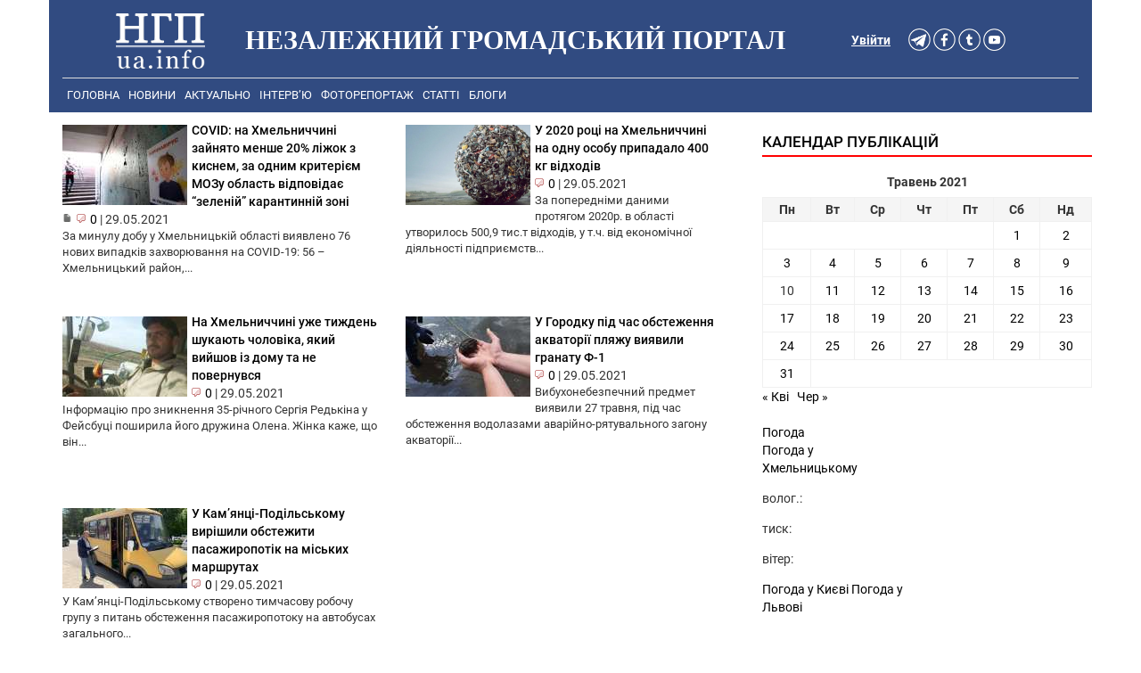

--- FILE ---
content_type: text/html; charset=UTF-8
request_url: https://ngp-ua.info/date/2021/05/29
body_size: 9304
content:
<!DOCTYPE html>
<html lang="uk">
<head>
  <title>Новини Хмельницького - Незалежний громадський портал</title>
  <meta charset="UTF-8" />
  <link rel="profile" href="http://gmpg.org/xfn/11" />
  <link rel="stylesheet" href="https://ngp-ua.info/wp-content/themes/ngp-ua.info-v4.0/css/bootstrap.min.css">
  <link rel="stylesheet" href="https://ngp-ua.info/wp-content/themes/ngp-ua.info-v4.0/style.css?v=1.004">
  <link rel="alternate" type="application/rss+xml" title="НГП - новини Хмельницького" href="https://ngp-ua.info/?feed=rss2yandex" />
<link rel="shortcut icon" href="https://ngp-ua.info/wp-content/themes/ngp-ua.info-v4.0/images/favicons/favicon.ico" />
<link rel="apple-touch-icon" sizes="57x57" href="https://ngp-ua.info/wp-content/themes/ngp-ua.info-v4.0/images/favicons/apple-icon-57x57.png">
<link rel="apple-touch-icon" sizes="60x60" href="https://ngp-ua.info/wp-content/themes/ngp-ua.info-v4.0/images/favicons/apple-icon-60x60.png">
<link rel="apple-touch-icon" sizes="72x72" href="https://ngp-ua.info/wp-content/themes/ngp-ua.info-v4.0/images/favicons/apple-icon-72x72.png">
<link rel="apple-touch-icon" sizes="76x76" href="https://ngp-ua.info/wp-content/themes/ngp-ua.info-v4.0/images/favicons/apple-icon-76x76.png">
<link rel="apple-touch-icon" sizes="114x114" href="https://ngp-ua.info/wp-content/themes/ngp-ua.info-v4.0/images/favicons/apple-icon-114x114.png">
<link rel="apple-touch-icon" sizes="120x120" href="https://ngp-ua.info/wp-content/themes/ngp-ua.info-v4.0/images/favicons/apple-icon-120x120.png">
<link rel="apple-touch-icon" sizes="144x144" href="https://ngp-ua.info/wp-content/themes/ngp-ua.info-v4.0/images/favicons/apple-icon-144x144.png">
<link rel="apple-touch-icon" sizes="152x152" href="https://ngp-ua.info/wp-content/themes/ngp-ua.info-v4.0/images/favicons/apple-icon-152x152.png">
<link rel="apple-touch-icon" sizes="180x180" href="https://ngp-ua.info/wp-content/themes/ngp-ua.info-v4.0/images/favicons/apple-icon-180x180.png">
<link rel="icon" type="image/png" sizes="192x192"  href="https://ngp-ua.info/wp-content/themes/ngp-ua.info-v4.0/images/favicons/android-icon-192x192.png">
<link rel="icon" type="image/png" sizes="32x32" href="https://ngp-ua.info/wp-content/themes/ngp-ua.info-v4.0/images/favicons/favicon-32x32.png">
<link rel="icon" type="image/png" sizes="96x96" href="https://ngp-ua.info/wp-content/themes/ngp-ua.info-v4.0/images/favicons/favicon-96x96.png">
<link rel="icon" type="image/png" sizes="16x16" href="https://ngp-ua.info/wp-content/themes/ngp-ua.info-v4.0/images/favicons/favicon-16x16.png">
<link rel="manifest" href="https://ngp-ua.info/wp-content/themes/ngp-ua.info-v4.0/images/favicons/manifest.json">
<meta name="msapplication-TileColor" content="#ffffff">
<meta name="msapplication-TileImage" content="https://ngp-ua.info/wp-content/themes/ngp-ua.info-v4.0/images/favicons/ms-icon-144x144.png">
<meta name="theme-color" content="#ffffff">

<!-- Google Tag Manager -->
<script>(function(w,d,s,l,i){w[l]=w[l]||[];w[l].push({'gtm.start':
new Date().getTime(),event:'gtm.js'});var f=d.getElementsByTagName(s)[0],
j=d.createElement(s),dl=l!='dataLayer'?'&l='+l:'';j.async=true;j.src=
'https://www.googletagmanager.com/gtm.js?id='+i+dl;f.parentNode.insertBefore(j,f);
})(window,document,'script','dataLayer','GTM-WTXVSP');</script>
<!-- End Google Tag Manager -->
  <meta name="keywords" content="Хмельницький, новини Хмельницького, Хмельницькі новини, новини Хмельниччини, новости хмельницкий, хмельницкие новости події, сьогодні, ngp-ua.info, ngp, нгп" />
  <meta name="robots" content="all" />
  <meta name="publisher" content="Незалежний громадський портал https://ngp-ua.info" />
  <meta name="distribution" content="global" />
  <meta name="robots" content="index,follow">
  <meta name="revisit-after" content="1 days"/>
  <meta name="viewport" content="width=device-width, initial-scale=1.0, maximum-scale=1.5, user-scalable=yes">
  <meta name='yandex-verification' content='70b4828c30aca6f2' />
  <meta http-equiv="Content-Security-Policy" content="upgrade-insecure-requests">
  <meta name="description" content="Новини Хмельницького та області. Аналітика та актуальні теми дня. Політика, економіка, фінанси та соціальне життя хмельничан в одній стрічці на https://ngp-ua.info" />
<meta name='robots' content='noindex, follow' />

	<!-- This site is optimized with the Yoast SEO plugin v17.3 - https://yoast.com/wordpress/plugins/seo/ -->
	<meta property="og:locale" content="uk_UA" />
	<meta property="og:type" content="website" />
	<meta property="og:title" content="29.05.2021 - Незалежний громадський портал" />
	<meta property="og:url" content="https://ngp-ua.info/date/2021/05/29" />
	<meta property="og:site_name" content="Незалежний громадський портал" />
	<meta name="twitter:card" content="summary_large_image" />
	<script type="application/ld+json" class="yoast-schema-graph">{"@context":"https://schema.org","@graph":[{"@type":["Person","Organization"],"@id":"https://ngp-ua.info/#/schema/person/6e696441ff9ac54a734e0ad8f16ca1f4","name":"\u041c\u043e\u0434\u0435\u0440\u0430\u0442\u043e\u0440","image":{"@type":"ImageObject","@id":"https://ngp-ua.info/#personlogo","inLanguage":"uk","url":"https://secure.gravatar.com/avatar/ad516503a11cd5ca435acc9bb6523536?s=96","contentUrl":"https://secure.gravatar.com/avatar/ad516503a11cd5ca435acc9bb6523536?s=96","caption":"\u041c\u043e\u0434\u0435\u0440\u0430\u0442\u043e\u0440"},"logo":{"@id":"https://ngp-ua.info/#personlogo"}},{"@type":"WebSite","@id":"https://ngp-ua.info/#website","url":"https://ngp-ua.info/","name":"\u041d\u0435\u0437\u0430\u043b\u0435\u0436\u043d\u0438\u0439 \u0433\u0440\u043e\u043c\u0430\u0434\u0441\u044c\u043a\u0438\u0439 \u043f\u043e\u0440\u0442\u0430\u043b","description":"\u041f\u043e\u0440\u0442\u0430\u043b \u0432\u0456\u043b\u044c\u043d\u0438\u0445 \u043b\u044e\u0434\u0435\u0439","publisher":{"@id":"https://ngp-ua.info/#/schema/person/6e696441ff9ac54a734e0ad8f16ca1f4"},"potentialAction":[{"@type":"SearchAction","target":{"@type":"EntryPoint","urlTemplate":"https://ngp-ua.info/?s={search_term_string}"},"query-input":"required name=search_term_string"}],"inLanguage":"uk"},{"@type":"CollectionPage","@id":"https://ngp-ua.info/date/2021/05/29#webpage","url":"https://ngp-ua.info/date/2021/05/29","name":"29.05.2021 - \u041d\u0435\u0437\u0430\u043b\u0435\u0436\u043d\u0438\u0439 \u0433\u0440\u043e\u043c\u0430\u0434\u0441\u044c\u043a\u0438\u0439 \u043f\u043e\u0440\u0442\u0430\u043b","isPartOf":{"@id":"https://ngp-ua.info/#website"},"breadcrumb":{"@id":"https://ngp-ua.info/date/2021/05/29#breadcrumb"},"inLanguage":"uk","potentialAction":[{"@type":"ReadAction","target":["https://ngp-ua.info/date/2021/05/29"]}]},{"@type":"BreadcrumbList","@id":"https://ngp-ua.info/date/2021/05/29#breadcrumb","itemListElement":[{"@type":"ListItem","position":1,"name":"\u0413\u043e\u043b\u043e\u0432\u043d\u0430 \u0421\u0442\u043e\u0440\u0456\u043d\u043a\u0430","item":"https://ngp-ua.info/"},{"@type":"ListItem","position":2,"name":"\u0410\u0440\u0445\u0456\u0432\u0438 \u0434\u043b\u044f 29.05.2021"}]}]}</script>
	<!-- / Yoast SEO plugin. -->


<link rel='dns-prefetch' href='//s.w.org' />
		<script type="text/javascript">
			window._wpemojiSettings = {"baseUrl":"https:\/\/s.w.org\/images\/core\/emoji\/13.1.0\/72x72\/","ext":".png","svgUrl":"https:\/\/s.w.org\/images\/core\/emoji\/13.1.0\/svg\/","svgExt":".svg","source":{"concatemoji":"https:\/\/ngp-ua.info\/wp-includes\/js\/wp-emoji-release.min.js"}};
			!function(e,a,t){var n,r,o,i=a.createElement("canvas"),p=i.getContext&&i.getContext("2d");function s(e,t){var a=String.fromCharCode;p.clearRect(0,0,i.width,i.height),p.fillText(a.apply(this,e),0,0);e=i.toDataURL();return p.clearRect(0,0,i.width,i.height),p.fillText(a.apply(this,t),0,0),e===i.toDataURL()}function c(e){var t=a.createElement("script");t.src=e,t.defer=t.type="text/javascript",a.getElementsByTagName("head")[0].appendChild(t)}for(o=Array("flag","emoji"),t.supports={everything:!0,everythingExceptFlag:!0},r=0;r<o.length;r++)t.supports[o[r]]=function(e){if(!p||!p.fillText)return!1;switch(p.textBaseline="top",p.font="600 32px Arial",e){case"flag":return s([127987,65039,8205,9895,65039],[127987,65039,8203,9895,65039])?!1:!s([55356,56826,55356,56819],[55356,56826,8203,55356,56819])&&!s([55356,57332,56128,56423,56128,56418,56128,56421,56128,56430,56128,56423,56128,56447],[55356,57332,8203,56128,56423,8203,56128,56418,8203,56128,56421,8203,56128,56430,8203,56128,56423,8203,56128,56447]);case"emoji":return!s([10084,65039,8205,55357,56613],[10084,65039,8203,55357,56613])}return!1}(o[r]),t.supports.everything=t.supports.everything&&t.supports[o[r]],"flag"!==o[r]&&(t.supports.everythingExceptFlag=t.supports.everythingExceptFlag&&t.supports[o[r]]);t.supports.everythingExceptFlag=t.supports.everythingExceptFlag&&!t.supports.flag,t.DOMReady=!1,t.readyCallback=function(){t.DOMReady=!0},t.supports.everything||(n=function(){t.readyCallback()},a.addEventListener?(a.addEventListener("DOMContentLoaded",n,!1),e.addEventListener("load",n,!1)):(e.attachEvent("onload",n),a.attachEvent("onreadystatechange",function(){"complete"===a.readyState&&t.readyCallback()})),(n=t.source||{}).concatemoji?c(n.concatemoji):n.wpemoji&&n.twemoji&&(c(n.twemoji),c(n.wpemoji)))}(window,document,window._wpemojiSettings);
		</script>
		<style type="text/css">
img.wp-smiley,
img.emoji {
	display: inline !important;
	border: none !important;
	box-shadow: none !important;
	height: 1em !important;
	width: 1em !important;
	margin: 0 .07em !important;
	vertical-align: -0.1em !important;
	background: none !important;
	padding: 0 !important;
}
</style>
	<link rel='stylesheet' id='wp-block-library-css'  href='https://ngp-ua.info/wp-includes/css/dist/block-library/style.min.css' type='text/css' media='all' />
<link rel='stylesheet' id='cptch_stylesheet-css'  href='https://ngp-ua.info/wp-content/plugins/captcha/css/front_end_style.css' type='text/css' media='all' />
<link rel='stylesheet' id='dashicons-css'  href='https://ngp-ua.info/wp-includes/css/dashicons.min.css' type='text/css' media='all' />
<link rel='stylesheet' id='cptch_desktop_style-css'  href='https://ngp-ua.info/wp-content/plugins/captcha/css/desktop_style.css' type='text/css' media='all' />
<link rel="https://api.w.org/" href="https://ngp-ua.info/wp-json/" />
 <!-- OneAll.com / Social Login for WordPress / v5.7 -->
<script data-cfasync="false" type="text/javascript">
 (function() {
  var oa = document.createElement('script'); oa.type = 'text/javascript';
  oa.async = true; oa.src = 'https://ngpua.api.oneall.com/socialize/library.js';
  var s = document.getElementsByTagName('script')[0]; s.parentNode.insertBefore(oa, s);
 })();
</script>

            

	<!--[if lt IE 7]>
	<style type="text/css"> body {behavior:url("https://ngp-ua.info/wp-content/themes/ngp-ua.info-v4.0/js/csshover3.htc");}</style>
	<script  src="https://ngp-ua.info/wp-content/themes/ngp-ua.info-v4.0/js/pngfix.js"></script>
	<script>DD_belatedPNG.fix('#image-logo a, .cat-feedlink a,.pc-feedlink a, .sf-sub-indicator, .pc-next, .pc-prev, .backtotop');</script>
	<![endif]-->


<script src="https://ngp-ua.info/wp-content/themes/ngp-ua.info-v4.0/js/fb_app.js"></script>

</head>
<body>
<!-- Google Tag Manager (noscript) -->
<noscript><iframe src="https://www.googletagmanager.com/ns.html?id=GTM-WTXVSP"
height="0" width="0" style="display:none;visibility:hidden"></iframe></noscript>
<!-- End Google Tag Manager (noscript) -->

<script async defer src="https://connect.facebook.net/en_US/sdk.js#xfbml=1&version=v3.2"></script>


    


<section id="header">
  <div class="container header-bg">

      <div id="header_margin">
        <div class="header-bg col-md-12 col-xs-12 col-sm-12">
          <div class="col-md-2 col-xs-4 col-sm-4 site_logo">
            <a href="/" title="Незалежний громадський портал"><img src="https://ngp-ua.info/wp-content/themes/ngp-ua.info-v4.0/images/logo_white.png" alt="Незалежний громадський портал"></a>
          </div>
          <div class="col-lg-7 col-md-7 hidden-md hidden-xs hidden-sm">
              <h1 class="logo" id="text-logo">Незалежний громадський портал</h1>
          </div>
          <div class="col-md-3 auth_soc_lnk">
            <div class="col-sm-3 col-md-9" id="btn_soc">
                  <a href="https://t.me/ngpuainfo" rel="nofollow"><img src="https://ngp-ua.info/wp-content/themes/ngp-ua.info-v4.0/images/btn_soc_v4/telegram_white.png" alt="Telegram" width="25" height="25" /></a>
                  <a href="https://www.facebook.com/ngpsite" rel="nofollow"><img src="https://ngp-ua.info/wp-content/themes/ngp-ua.info-v4.0/images/btn_soc_v4/facebook_white.png" alt="facebook" width="25" height="25" /></a>
                  <a href="https://twitter.com/NGPUAINFO" rel="nofollow"><img src="https://ngp-ua.info/wp-content/themes/ngp-ua.info-v4.0/images/btn_soc_v4/twitter_white.png" alt="twitter" width="25" height="25" /></a>
                  <a href="http://www.youtube.com/channel/UCbZhToFP_ue2EQS35WV_psA" rel="nofollow"><img src="https://ngp-ua.info/wp-content/themes/ngp-ua.info-v4.0/images/btn_soc_v4/youtube_white.png" alt="youtube" width="25" height="25" /></a>
            </div>
            <div class="auth-in-site col-lg-3 col-md-3 col-sm-2"><a rel="nofollow" href="https://ngp-ua.info/wp-login.php">Увійти</a></div>
          </div>
        </div>
      </div>

          <div class="header-bg"> 
            <div class="col-md-12 col-xs-12 col-sm-12"> <!-- Main menu -->
            <div class="topnav" id="topMenu">
              <a href="https://ngp-ua.info">Головна</a>
<a href="https://ngp-ua.info/category/news">Новини</a>
<a href="https://ngp-ua.info/category/actual">Актуально</a>
<a href="https://ngp-ua.info/category/interviews">Інтерв&#8217;ю</a>
<a href="https://ngp-ua.info/category/fotoreport">Фоторепортаж</a>
<a href="https://ngp-ua.info/category/articles">Статті</a>
<a href="https://ngp-ua.info/category/blogs">Блоги</a>

              <div id="search" style="display: none;">
                      <form method="get" id="searchform" action="https://ngp-ua.info">
                          <input type="text" class="field" name="s" id="s"  value="Шукати на сайті..." onfocus="if (this.value == 'Шукати на сайті...') {this.value = '';}" onblur="if (this.value == '') {this.value = 'Шукати на сайті...';}" />
                          <input class="submit btn" type="image" src="https://ngp-ua.info/wp-content/themes/ngp-ua.info-v4.0/images/icon-search.gif" alt="Go" />
                      </form>
              </div>
              <a href="javascript:void(0);" class="icon" onclick="myFunction()">
                <i class="menuCollaps"></i>
              </a>
            </div>
           </div>   <!-- End Main menu -->
<script>
function myFunction() {
  var x = document.getElementById("topMenu");
  if (x.className === "topnav") {
    x.className += " responsive";
  } else {
    x.className = "topnav";
  }
}
</script>
          </div>
  </div>  <!-- End of container -->
  <div class="container"> <!-- content -->
<div class="container">
<div class="row">
	<div class="col-lg-8">
		
<div class="col-md-6 row-height entry-block-arch">
 <div class="entry-thumb">
  <a href="https://ngp-ua.info/2021/05/51393" rel="bookmark"><img src="https://ngp-ua.info/wp-content/themes/ngp-ua.info-v4.0/timthumb.php?src=https://ngp-ua.info/wp-content/uploads/2021/05/118923-1_large.jpg&amp;h=90&amp;w=140&amp;zc=1&amp;q=60" alt="COVID: на Хмельниччині зайнято менше 20% ліжок з киснем, за одним критерієм МОЗу область відповідає &#8220;зеленій&#8221; карантинній зоні" /></a>  <span class="entry-title news-title doc_news "><a href="https://ngp-ua.info/2021/05/51393" title="COVID: на Хмельниччині зайнято менше 20% ліжок з киснем, за одним критерієм МОЗу область відповідає &#8220;зеленій&#8221; карантинній зоні" rel="bookmark">COVID: на Хмельниччині зайнято менше 20% ліжок з киснем, за одним критерієм МОЗу область відповідає &#8220;зеленій&#8221; карантинній зоні</a></span>
  <div class="entry-meta">
   <span class="meta-comments"><img src='https://ngp-ua.info/wp-content/themes/ngp-ua.info-v4.0/images/ico/doc.png' width='16' alt='document' /> <img class="comm_ico" src='https://ngp-ua.info/wp-content/themes/ngp-ua.info-v4.0/images/ico/chat.png' alt='document' /><a href="https://ngp-ua.info/2021/05/51393#respond" class="comm_lnk" >0</a></span>
   <span class="meta-sep">|</span>
   <span class="meta-date">29.05.2021</span>
  </div>
 </div>
 <div class="clear"></div>
 <div class="entry-excerpt wwww">За минулу добу у Хмельницькій області виявлено 76 нових випадків захворювання на COVID-19: 56 &#8211; Хмельницький район,...</div>
</div>

<div class="col-md-6 row-height entry-block-arch">
 <div class="entry-thumb">
  <a href="https://ngp-ua.info/2021/05/51391" rel="bookmark"><img src="https://ngp-ua.info/wp-content/themes/ngp-ua.info-v4.0/timthumb.php?src=https://ngp-ua.info/wp-content/uploads/2021/05/bd3fdfbe2621d62ec40ed826da4954c9.png&amp;h=90&amp;w=140&amp;zc=1&amp;q=60" alt="У 2020 році на Хмельниччині на одну особу припадало 400 кг відходів" /></a>  <span class="entry-title news-title "><a href="https://ngp-ua.info/2021/05/51391" title="У 2020 році на Хмельниччині на одну особу припадало 400 кг відходів" rel="bookmark">У 2020 році на Хмельниччині на одну особу припадало 400 кг відходів</a></span>
  <div class="entry-meta">
   <span class="meta-comments"> <img class="comm_ico" src='https://ngp-ua.info/wp-content/themes/ngp-ua.info-v4.0/images/ico/chat.png' alt='document' /><a href="https://ngp-ua.info/2021/05/51391#respond" class="comm_lnk" >0</a></span>
   <span class="meta-sep">|</span>
   <span class="meta-date">29.05.2021</span>
  </div>
 </div>
 <div class="clear"></div>
 <div class="entry-excerpt wwww">За попередніми даними протягом 2020р. в області утворилось 500,9 тис.т відходів, у т.ч. від економічної діяльності підприємств...</div>
</div>

<div class="col-md-6 row-height entry-block-arch">
 <div class="entry-thumb">
  <a href="https://ngp-ua.info/2021/05/51388" rel="bookmark"><img src="https://ngp-ua.info/wp-content/themes/ngp-ua.info-v4.0/timthumb.php?src=https://ngp-ua.info/wp-content/uploads/2021/05/11-105.jpg&amp;h=90&amp;w=140&amp;zc=1&amp;q=60" alt="На Хмельниччині уже тиждень шукають чоловіка, який вийшов із дому та не повернувся" /></a>  <span class="entry-title news-title "><a href="https://ngp-ua.info/2021/05/51388" title="На Хмельниччині уже тиждень шукають чоловіка, який вийшов із дому та не повернувся" rel="bookmark">На Хмельниччині уже тиждень шукають чоловіка, який вийшов із дому та не повернувся</a></span>
  <div class="entry-meta">
   <span class="meta-comments"> <img class="comm_ico" src='https://ngp-ua.info/wp-content/themes/ngp-ua.info-v4.0/images/ico/chat.png' alt='document' /><a href="https://ngp-ua.info/2021/05/51388#respond" class="comm_lnk" >0</a></span>
   <span class="meta-sep">|</span>
   <span class="meta-date">29.05.2021</span>
  </div>
 </div>
 <div class="clear"></div>
 <div class="entry-excerpt wwww">Інформацію про зникнення 35-річного Сергія Редькіна у Фейсбуці поширила його дружина Олена. Жінка каже, що він...</div>
</div>

<div class="col-md-6 row-height entry-block-arch">
 <div class="entry-thumb">
  <a href="https://ngp-ua.info/2021/05/51386" rel="bookmark"><img src="https://ngp-ua.info/wp-content/themes/ngp-ua.info-v4.0/timthumb.php?src=https://ngp-ua.info/wp-content/uploads/2021/05/11-104.jpg&amp;h=90&amp;w=140&amp;zc=1&amp;q=60" alt="У Городку під час обстеження акваторії пляжу виявили гранату Ф-1" /></a>  <span class="entry-title news-title "><a href="https://ngp-ua.info/2021/05/51386" title="У Городку під час обстеження акваторії пляжу виявили гранату Ф-1" rel="bookmark">У Городку під час обстеження акваторії пляжу виявили гранату Ф-1</a></span>
  <div class="entry-meta">
   <span class="meta-comments"> <img class="comm_ico" src='https://ngp-ua.info/wp-content/themes/ngp-ua.info-v4.0/images/ico/chat.png' alt='document' /><a href="https://ngp-ua.info/2021/05/51386#respond" class="comm_lnk" >0</a></span>
   <span class="meta-sep">|</span>
   <span class="meta-date">29.05.2021</span>
  </div>
 </div>
 <div class="clear"></div>
 <div class="entry-excerpt wwww">Вибухонебезпечний предмет виявили 27 травня, під час обстеження водолазами аварійно-рятувального загону акваторії...</div>
</div>

<div class="col-md-6 row-height entry-block-arch">
 <div class="entry-thumb">
  <a href="https://ngp-ua.info/2021/05/51384" rel="bookmark"><img src="https://ngp-ua.info/wp-content/themes/ngp-ua.info-v4.0/timthumb.php?src=https://ngp-ua.info/wp-content/uploads/2021/05/11-103.jpg&amp;h=90&amp;w=140&amp;zc=1&amp;q=60" alt="У Кам’янці-Подільському вирішили обстежити пасажиропотік на міських маршрутах" /></a>  <span class="entry-title news-title "><a href="https://ngp-ua.info/2021/05/51384" title="У Кам’янці-Подільському вирішили обстежити пасажиропотік на міських маршрутах" rel="bookmark">У Кам’янці-Подільському вирішили обстежити пасажиропотік на міських маршрутах</a></span>
  <div class="entry-meta">
   <span class="meta-comments"> <img class="comm_ico" src='https://ngp-ua.info/wp-content/themes/ngp-ua.info-v4.0/images/ico/chat.png' alt='document' /><a href="https://ngp-ua.info/2021/05/51384#respond" class="comm_lnk" >0</a></span>
   <span class="meta-sep">|</span>
   <span class="meta-date">29.05.2021</span>
  </div>
 </div>
 <div class="clear"></div>
 <div class="entry-excerpt wwww">У Кам’янці-Подільському створено тимчасову робочу групу з питань обстеження пасажиропотоку на автобусах загального...</div>
</div>


	</div>
<div class="col-lg-4">	
<div id="sidebar">
		<div id="top-sidebar">
		<div id="custom_html-3" class="widget_text widget widget_custom_html"><div class="textwidget custom-html-widget"><div class="r36684"></div>
<script>
    (function() {
        var container = (function() {
                var informers = document.getElementsByClassName('r36684'),
                    len = informers.length;
                return len ? informers[len - 1] : null;
            })(),
            idn = (function() {
                var i, num, idn = '', chars = "abcdefghiklmnopqrstuvwxyz",
                    len = Math.floor((Math.random() * 2) + 4);
                for (i = 0; i < len; i++) {
                    num = Math.floor(Math.random() * chars.length);
                    idn += chars.substring(num, num + 1);
                }
                return idn;
            })();
        container.id = idn;

        var script = document.createElement('script');
        script.className = 's36684';
        script.src = 'https://mediabrama.com/ua/j/36684/?v=1';
        script.dataset.idn = idn;
        container.appendChild(script);
    })();
</script>
</div></div>	</div> <!--end #top-sidebar-->
		<div id="bottom-sidebar" class=" hidden-sm hidden-xs">
		<div id="calendar-2" class="widget widget_calendar"><h3 class="widget-title">Календар публікацій</h3><div id="calendar_wrap" class="calendar_wrap"><table id="wp-calendar" class="wp-calendar-table">
	<caption>Травень 2021</caption>
	<thead>
	<tr>
		<th scope="col" title="Понеділок">Пн</th>
		<th scope="col" title="Вівторок">Вт</th>
		<th scope="col" title="Середа">Ср</th>
		<th scope="col" title="Четвер">Чт</th>
		<th scope="col" title="П’ятниця">Пт</th>
		<th scope="col" title="Субота">Сб</th>
		<th scope="col" title="Неділя">Нд</th>
	</tr>
	</thead>
	<tbody>
	<tr>
		<td colspan="5" class="pad">&nbsp;</td><td><a href="https://ngp-ua.info/date/2021/05/01" aria-label="Записи оприлюднені 01.05.2021">1</a></td><td><a href="https://ngp-ua.info/date/2021/05/02" aria-label="Записи оприлюднені 02.05.2021">2</a></td>
	</tr>
	<tr>
		<td><a href="https://ngp-ua.info/date/2021/05/03" aria-label="Записи оприлюднені 03.05.2021">3</a></td><td><a href="https://ngp-ua.info/date/2021/05/04" aria-label="Записи оприлюднені 04.05.2021">4</a></td><td><a href="https://ngp-ua.info/date/2021/05/05" aria-label="Записи оприлюднені 05.05.2021">5</a></td><td><a href="https://ngp-ua.info/date/2021/05/06" aria-label="Записи оприлюднені 06.05.2021">6</a></td><td><a href="https://ngp-ua.info/date/2021/05/07" aria-label="Записи оприлюднені 07.05.2021">7</a></td><td><a href="https://ngp-ua.info/date/2021/05/08" aria-label="Записи оприлюднені 08.05.2021">8</a></td><td><a href="https://ngp-ua.info/date/2021/05/09" aria-label="Записи оприлюднені 09.05.2021">9</a></td>
	</tr>
	<tr>
		<td>10</td><td><a href="https://ngp-ua.info/date/2021/05/11" aria-label="Записи оприлюднені 11.05.2021">11</a></td><td><a href="https://ngp-ua.info/date/2021/05/12" aria-label="Записи оприлюднені 12.05.2021">12</a></td><td><a href="https://ngp-ua.info/date/2021/05/13" aria-label="Записи оприлюднені 13.05.2021">13</a></td><td><a href="https://ngp-ua.info/date/2021/05/14" aria-label="Записи оприлюднені 14.05.2021">14</a></td><td><a href="https://ngp-ua.info/date/2021/05/15" aria-label="Записи оприлюднені 15.05.2021">15</a></td><td><a href="https://ngp-ua.info/date/2021/05/16" aria-label="Записи оприлюднені 16.05.2021">16</a></td>
	</tr>
	<tr>
		<td><a href="https://ngp-ua.info/date/2021/05/17" aria-label="Записи оприлюднені 17.05.2021">17</a></td><td><a href="https://ngp-ua.info/date/2021/05/18" aria-label="Записи оприлюднені 18.05.2021">18</a></td><td><a href="https://ngp-ua.info/date/2021/05/19" aria-label="Записи оприлюднені 19.05.2021">19</a></td><td><a href="https://ngp-ua.info/date/2021/05/20" aria-label="Записи оприлюднені 20.05.2021">20</a></td><td><a href="https://ngp-ua.info/date/2021/05/21" aria-label="Записи оприлюднені 21.05.2021">21</a></td><td><a href="https://ngp-ua.info/date/2021/05/22" aria-label="Записи оприлюднені 22.05.2021">22</a></td><td><a href="https://ngp-ua.info/date/2021/05/23" aria-label="Записи оприлюднені 23.05.2021">23</a></td>
	</tr>
	<tr>
		<td><a href="https://ngp-ua.info/date/2021/05/24" aria-label="Записи оприлюднені 24.05.2021">24</a></td><td><a href="https://ngp-ua.info/date/2021/05/25" aria-label="Записи оприлюднені 25.05.2021">25</a></td><td><a href="https://ngp-ua.info/date/2021/05/26" aria-label="Записи оприлюднені 26.05.2021">26</a></td><td><a href="https://ngp-ua.info/date/2021/05/27" aria-label="Записи оприлюднені 27.05.2021">27</a></td><td><a href="https://ngp-ua.info/date/2021/05/28" aria-label="Записи оприлюднені 28.05.2021">28</a></td><td><a href="https://ngp-ua.info/date/2021/05/29" aria-label="Записи оприлюднені 29.05.2021">29</a></td><td><a href="https://ngp-ua.info/date/2021/05/30" aria-label="Записи оприлюднені 30.05.2021">30</a></td>
	</tr>
	<tr>
		<td><a href="https://ngp-ua.info/date/2021/05/31" aria-label="Записи оприлюднені 31.05.2021">31</a></td>
		<td class="pad" colspan="6">&nbsp;</td>
	</tr>
	</tbody>
	</table><nav aria-label="Попередній і наступний місяці" class="wp-calendar-nav">
		<span class="wp-calendar-nav-prev"><a href="https://ngp-ua.info/date/2021/04">&laquo; Кві</a></span>
		<span class="pad">&nbsp;</span>
		<span class="wp-calendar-nav-next"><a href="https://ngp-ua.info/date/2021/06">Чер &raquo;</a></span>
	</nav></div></div><div id="text-14" class="widget widget_text">			<div class="textwidget"><div class=row>
 <div class="col-md-12">
<br>
<div id="SinoptikInformer" style="width:160px;" class="SinoptikInformer type4c1"><div class="siHeader"><div class="siLh"><div class="siMh"><a onmousedown="siClickCount();" href="https://ua.sinoptik.ua/" target="_blank" rel="noopener">Погода</a><a onmousedown="siClickCount();" class="siLogo" href="https://ua.sinoptik.ua/" target="_blank" rel="noopener"> </a> </div></div></div><div class="siBody"><div class="siTitle"><span id="siHeader"></span></div><div class="siCity"><div class="siCityName"><a onmousedown="siClickCount();" href="https://ua.sinoptik.ua/погода-хмельницький" target="_blank" rel="noopener">Погода у <span>Хмельницькому</span></a></div><div id="siCont0" class="siBodyContent"><div class="siLeft"><div class="siTerm"></div><div class="siT" id="siT0"></div><div id="weatherIco0"></div></div><div class="siInf"><p>волог.: <span id="vl0"></span></p><p>тиск: <span id="dav0"></span></p><p>вітер: <span id="wind0"></span></p></div></div></div><div class="siLinks"><span><a onmousedown="siClickCount();" href="https://ua.sinoptik.ua/погода-київ" target="_blank" rel="noopener">Погода у Києві</a>&nbsp;</span><span><a onmousedown="siClickCount();" href="https://ua.sinoptik.ua/погода-львів" target="_blank" rel="noopener">Погода у Львові</a>&nbsp;</span></div></div><div class="siFooter"><div class="siLf"><div class="siMf"></div></div></div></div><script type="text/javascript" charset="UTF-8" src="//sinoptik.ua/informers_js.php?title=2&amp;wind=1&amp;cities=303027973&amp;lang=ua"></script>

<br>
<br>

 </div>
</div>
</div>
		</div><div id="text-15" class="widget widget_text">			<div class="textwidget"><script async src="//pagead2.googlesyndication.com/pagead/js/adsbygoogle.js"></script>
<!-- single_right_sidebar -->
<ins class="adsbygoogle"
     style="display:block"
     data-ad-client="ca-pub-3901127604214783"
     data-ad-slot="7175664752"
     data-ad-format="auto"></ins>
<script>
(adsbygoogle = window.adsbygoogle || []).push({});
</script>
<br /></div>
		</div>	</div> <!--end #bottom-sidebar-->
	</div> <!--end #sidebar--></div>
</div><!-- #container -->




<div id="google_ad_bottom">
<script async src="//pagead2.googlesyndication.com/pagead/js/adsbygoogle.js"></script>
<!-- Search Archive bottom ad -->
<ins class="adsbygoogle"
     style="display:inline-block;width:728px;height:90px"
          data-ad-client="ca-pub-3901127604214783"
               data-ad-slot="4150985557"></ins>
               <script>
               (adsbygoogle = window.adsbygoogle || []).push({});
               </script>
</div>
</div>
  </div> <!-- /container contemt -->




    <div class="container f_container header-bg">
			<div class="col-lg-5 text-left">&copy; 2012 - 2026 <a href="https://ngp-ua.info" title="Незалежний громадський портал" rel="home">Незалежний громадський портал</a>. Всі права захищені.<br>Оперативні новини Хмельниччини.

<span style="color:#314b81"><br>
55 queries in 0,143 seconds. <br>
Platform: Desktop.</span>

            </div> <!--end .left-->

            <div class="col-lg-2 text-center f_counters">


<!-- I.UA counter --><a href="https://www.i.ua/" target="_blank" onclick="this.href='http://i.ua/r.php?146854';" title="Rated by I.UA">

<script type="text/javascript" ><!--
iS='<img src="https://r.i.ua/s?u146854&p20&n'+Math.random();
iD=document;if(!iD.cookie)iD.cookie="b=b; path=/";if(iD.cookie)iS+='&c1';
iS+='&d'+(screen.colorDepth?screen.colorDepth:screen.pixelDepth)
+"&w"+screen.width+'&h'+screen.height;
iT=iD.referrer.slice(7);iH=window.location.href.slice(7);
((iI=iT.indexOf('/'))!=-1)?(iT=iT.substring(0,iI)):(iI=iT.length);
if(iT!=iH.substring(0,iI))iS+='&f'+escape(iD.referrer.slice(7));
iS+='&r'+escape(iH);
iD.write(iS+'" border="0" width="88" height="31" />');
//--></script></a>
<!-- End of I.UA counter -->






            
            </div>


			<div class="col-lg-5 text-right">
             Зворотній звязок <a href="mailto:ngpsite@gmail.com">ngpsite@gmail.com</a> <br />
             Редакційний телефон: 097-618-67-71<br /> 
            Адреса: 29000, м. Хмельницький, Грушевського 40 <p class="text-right">

             Ми на <a href="https://twitter.com/NGPUAINFO" rel="nofollow"  target="_blank">Twitter</a><br />
             Ми на <a href="http://www.youtube.com/channel/UCbZhToFP_ue2EQS35WV_psA"  target="_blank" rel="nofollow">YouTube</a><br />
             Ми в <a href="https://t.me/ngpuainfo" target="_blank">Telegram</a><br />
             </p>
			</div> <!--end .right-->

            <div class="col-lg-12 text-center">
            	<span style="font-size: 12px;">Рішенням №705 Національної ради України з питань телебачення та радіомовлення від 10.08.2023 року</br> сайт «Незалежний громадський портал» зареєстровано як ЗМІ, відомості внесено до Реєстру</br> суб’єктів у сфері медіа та присвоєно ідентифікатор медіа – R40-01167</span></br>
               <span style="font-size: 12px;">У разі повного чи часткового відтворення матеріалів пряме посилання на "Незалежний громадський портал" обов'язкове!</span>
            </div>
    </div>
</section>

<script type='text/javascript' src='https://ngp-ua.info/wp-includes/js/wp-embed.min.js' id='wp-embed-js'></script>
<script type='text/javascript' src='https://ngp-ua.info/wp-includes/js/jquery/jquery.js'></script>
<script type='text/javascript' src='https://ngp-ua.info/wp-includes/js/jquery/jquery-migrate.min.js'></script>



  <script src="https://ngp-ua.info/wp-content/themes/ngp-ua.info-v4.0/css/bootstrap.min.js" async></script>
            <div style="margin: 0px auto; text-align: center; padding: 10px 0px 5px 0px; display: none;">

            </div>
</body>
</html>

--- FILE ---
content_type: text/html; charset=utf-8
request_url: https://www.google.com/recaptcha/api2/aframe
body_size: 266
content:
<!DOCTYPE HTML><html><head><meta http-equiv="content-type" content="text/html; charset=UTF-8"></head><body><script nonce="hc7mkbo03Dnc04GZ_NkWtA">/** Anti-fraud and anti-abuse applications only. See google.com/recaptcha */ try{var clients={'sodar':'https://pagead2.googlesyndication.com/pagead/sodar?'};window.addEventListener("message",function(a){try{if(a.source===window.parent){var b=JSON.parse(a.data);var c=clients[b['id']];if(c){var d=document.createElement('img');d.src=c+b['params']+'&rc='+(localStorage.getItem("rc::a")?sessionStorage.getItem("rc::b"):"");window.document.body.appendChild(d);sessionStorage.setItem("rc::e",parseInt(sessionStorage.getItem("rc::e")||0)+1);localStorage.setItem("rc::h",'1769535947542');}}}catch(b){}});window.parent.postMessage("_grecaptcha_ready", "*");}catch(b){}</script></body></html>